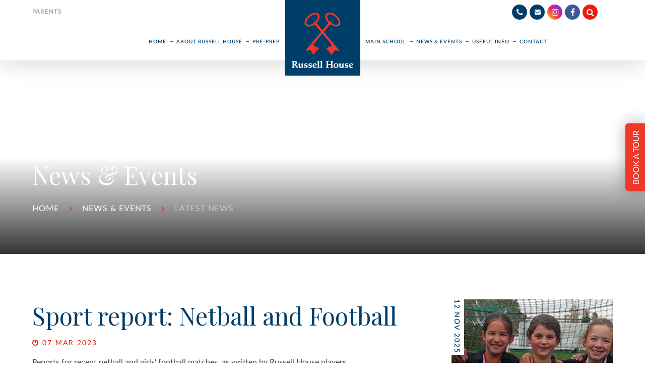

--- FILE ---
content_type: text/html
request_url: https://www.russellhouseschool.co.uk/news/?pid=3&nid=1&storyid=2622
body_size: 37341
content:

<!DOCTYPE html>
<!--[if IE 7]><html class="no-ios no-js lte-ie9 lte-ie8 lte-ie7" lang="en" xml:lang="en"><![endif]-->
<!--[if IE 8]><html class="no-ios no-js lte-ie9 lte-ie8"  lang="en" xml:lang="en"><![endif]-->
<!--[if IE 9]><html class="no-ios no-js lte-ie9"  lang="en" xml:lang="en"><![endif]-->
<!--[if !IE]><!--> <html class="no-ios no-js"  lang="en" xml:lang="en"><!--<![endif]-->
	<head>
		<meta http-equiv="X-UA-Compatible" content="IE=edge" />
		<meta http-equiv="content-type" content="text/html; charset=utf-8"/>
		
		<link rel="canonical" href="https://www.russellhouseschool.co.uk/news/?pid=3&amp;nid=1&amp;storyid=2622">
		<link rel="stylesheet" integrity="sha512-SfTiTlX6kk+qitfevl/7LibUOeJWlt9rbyDn92a1DqWOw9vWG2MFoays0sgObmWazO5BQPiFucnnEAjpAB+/Sw==" crossorigin="anonymous" referrerpolicy="no-referrer" media="screen" href="https://cdnjs.cloudflare.com/ajax/libs/font-awesome/4.7.0/css/font-awesome.min.css?cache=260112">
<!--[if IE 7]><link rel="stylesheet" media="screen" href="https://cdn.juniperwebsites.co.uk/_includes/font-awesome/4.2.0/css/font-awesome-ie7.min.css?cache=v4.6.56.3">
<![endif]-->
		<title>Russell House - Sport report: Netball and Football</title>
		
<!--[if IE]>
<script>
console = {log:function(){return;}};
</script>
<![endif]-->

<script>
	var boolItemEditDisabled;
	var boolLanguageMode, boolLanguageEditOriginal;
	var boolViewingConnect;
	var boolConnectDashboard;
	var displayRegions = [];
	var intNewFileCount = 0;
	strItemType = "news story";
	strSubItemType = "News Story";

	var featureSupport = {
		tagging: true,
		eventTagging: false
	};
	var boolLoggedIn = false;
boolAdminMode = false;
	var boolSuperUser = false;
strCookieBarStyle = 'bar';
	intParentPageID = "3";
	intCurrentItemID = 2622;
	intCurrentCatID = 1;
boolIsHomePage = false;
	boolItemEditDisabled = true;
	boolLanguageEditOriginal=true;
	strCurrentLanguage='en-gb';	strFileAttachmentsUploadLocation = 'bottom';	boolViewingConnect = false;	boolConnectDashboard = false;	var objEditorComponentList = {};

</script>

<script src="https://cdn.juniperwebsites.co.uk/admin/_includes/js/mutation_events.min.js?cache=v4.6.56.3"></script>
<script src="https://cdn.juniperwebsites.co.uk/admin/_includes/js/jquery/jquery.js?cache=v4.6.56.3"></script>
<script src="https://cdn.juniperwebsites.co.uk/admin/_includes/js/jquery/jquery.prefilter.js?cache=v4.6.56.3"></script>
<script src="https://cdn.juniperwebsites.co.uk/admin/_includes/js/jquery/jquery.query.js?cache=v4.6.56.3"></script>
<script src="https://cdn.juniperwebsites.co.uk/admin/_includes/js/jquery/js.cookie.js?cache=v4.6.56.3"></script>
<script src="/_includes/editor/template-javascript.asp?cache=260112"></script>
<script src="/admin/_includes/js/functions/minified/functions.login.new.asp?cache=260112"></script>

  <script>

  </script>
<link href="https://www.russellhouseschool.co.uk/feeds/news.asp?nid=1&amp;pid=2622&lang=en" rel="alternate" type="application/rss+xml" title="Russell House - News Feed"><link href="https://www.russellhouseschool.co.uk/feeds/comments.asp?title=Sport report: Netball and Football&amp;storyid=2622&amp;nid=1&amp;item=news&amp;pid=3&lang=en" rel="alternate" type="application/rss+xml" title="Russell House - Sport report: Netball and Football - Blog Post Comments"><link rel="stylesheet" media="screen" href="/_site/css/main.css?cache=260112">


	<meta name="mobile-web-app-capable" content="yes">
	<meta name="apple-mobile-web-app-capable" content="yes">
	<meta name="viewport" content="width=device-width, initial-scale=1, minimum-scale=1, maximum-scale=2">

	<link rel="author" href="/humans.txt">
	<link rel="icon" href="/_site/images/favicons/favicon.ico">
	<link rel="apple-touch-icon" href="/_site/images/favicons/favicon.png">

	<link href="https://fonts.googleapis.com/css?family=Playfair+Display:400,400i" rel="stylesheet"> 

	<link rel="stylesheet" href="/_site/css/print.css" type="text/css" media="print">

	<script type="text/javascript">
	var iOS = ( navigator.userAgent.match(/(iPad|iPhone|iPod)/g) ? true : false );
	if (iOS) { $('html').removeClass('no-ios').addClass('ios'); }
	</script>

	<!--[if lt IE 9]>
	<link rel="stylesheet" href="/_site/css/ie.css" type="text/css">
	<![endif]-->

	<link rel="stylesheet" media="screen" href="https://cdn.juniperwebsites.co.uk/_includes/css/content-blocks.css?cache=v4.6.56.3">
<link rel="stylesheet" media="screen" href="/_includes/css/cookie-colour.asp?cache=260112">
<link rel="stylesheet" media="screen" href="https://cdn.juniperwebsites.co.uk/_includes/css/cookies.css?cache=v4.6.56.3">
<link rel="stylesheet" media="screen" href="https://cdn.juniperwebsites.co.uk/_includes/css/cookies.advanced.css?cache=v4.6.56.3">
<link rel="stylesheet" media="screen" href="/_site/css/news.css?cache=260112">
<link rel="stylesheet" media="screen" href="https://cdn.juniperwebsites.co.uk/_includes/css/overlord.css?cache=v4.6.56.3">
<link rel="stylesheet" media="screen" href="https://cdn.juniperwebsites.co.uk/_includes/css/templates.css?cache=v4.6.56.3">
<link rel="stylesheet" media="screen" href="/_site/css/attachments.css?cache=260112">
<link rel="stylesheet" media="screen" href="/_site/css/templates.css?cache=260112">
<style>#print_me { display: none;}</style><script src="https://cdn.juniperwebsites.co.uk/admin/_includes/js/modernizr.js?cache=v4.6.56.3"></script>

        <meta property="og:site_name" content="Russell House" />
        <meta property="og:title" content="Sport report: Netball and Football" />
        <meta property="og:image" content="https://www.russellhouseschool.co.uk/_site/data/images/news/2622/DSC01306.JPG" />
        <meta property="og:type" content="website" />
        <meta property="twitter:card" content="summary" />
</head>


    <body>


<div id="print_me"></div>
<div class="mason mason--inner mason--no-demo mason--newsStory">

	<section class="access">
		<a class="access__anchor" name="header"></a>
		<a class="access__link" href="#main__content">Skip to content &darr;</a>
	</section>

	<a name="header" class="header__anchor"></a>

	<!--[if lt IE 9]>
	<div class="browserwarning">You are viewing a basic version of this site. Please upgrade your browser for the full experience.</div>
	<![endif]-->

	

	<div class="mobileContact">
		<a class="menu__social__item menu__social__item--phone" href="tel:01959 522352" title="Telephone" aria-label="Telephone"><i class="fa fa-phone" aria-hidden="true"></i><span>Phone</span></a><a class="menu__social__item menu__social__item--email" href="mailto:enquiries@russellhouse.kent.sch.uk" title="Email" aria-label="Email"><i class="fa fa-envelope" aria-hidden="true"></i><span>Email</span></a>
	</div>
	
	<header class="header">
		<div class="header__inner">
			<a href="/" class="header__title">
				<img src="/_site/images/design/logo.svg" alt="Russell House" />
			</a>
			<button class="header__menuToggle" aria-label="Toggle Menu" data-toggle=".mason--menu"></button>
			<form class="header__search" method="post" action="/search/default.asp?pid=0">
				<input type="text" name="searchValue" title="Search" placeholder="Search" />
				<button type="submit" name="Search" aria-label="Search" title="Search" aria-label="Search"><i class="fa fa-search" aria-hidden="true"></i></button>
			</form>
		</div>
		<nav class="menu">
			<div class="menu__list">
				<ul class="menu__side menu__side--left"><li class="menu__item menu__item--page_1"><a class="menu__item__link" href="/"><span>Home</span></a></li><li class="menu__item menu__item--page_6 menu__item--subitems"><a class="menu__item__link" href="/about-russell-house"><span>About Russell House</span></a><button class="menu__item__button" aria-label="Expand Menu Item" data-tab=".menu__item--page_6--expand"><i class="menu__item__button__icon fa fa-angle-down"></i></button><div class="menu__item__sub"><ul class="menu__item__sub__list"><li class="menu__item__sub__item menu__item__sub__item--page_7"><a class="menu__item__sub__item__link" href="/admissions"><span>Admissions</span></a></li><li class="menu__item__sub__item menu__item__sub__item--page_15"><a class="menu__item__sub__item__link" href="/heads-welcome"><span>Head's Welcome</span></a></li><li class="menu__item__sub__item menu__item__sub__item--page_16"><a class="menu__item__sub__item__link" href="/school-aims"><span>School Aims</span></a></li><li class="menu__item__sub__item menu__item__sub__item--page_17"><a class="menu__item__sub__item__link" href="/whos-who"><span>Who's Who</span></a></li><li class="menu__item__sub__item menu__item__sub__item--page_18"><a class="menu__item__sub__item__link" href="/inspection-reports"><span>Inspection Reports</span></a></li><li class="menu__item__sub__item menu__item__sub__item--page_85"><a class="menu__item__sub__item__link" href="/russell-house-map"><span>Interactive Map</span></a></li><li class="menu__item__sub__item menu__item__sub__item--page_19"><a class="menu__item__sub__item__link" href="/history"><span>History</span></a></li><li class="menu__item__sub__item menu__item__sub__item--page_14"><a class="menu__item__sub__item__link" href="/vacancies"><span>Employment Opportunities</span></a></li><li class="menu__item__sub__item menu__item__sub__item--page_156"><a class="menu__item__sub__item__link" href="/come-and-see-us"><span>Come and see us</span></a></li><li class="menu__item__sub__item menu__item__sub__item--page_195"><a class="menu__item__sub__item__link" href="/rhstorywall"><span>Our Story Wall</span></a></li></ul><div class="menu__item__sub__block"><a class="menu__item__sub__block__link" href="/heads-welcome"><div class="menu__item__sub__block__img" data-src="/_site/data/files/images/blog/2019-20/39E8178520EFFF1C1193FE00CEE44060.jpg" data-fill=".menu__item__sub__block__img"></div><span>Head's Welcome</span></a></div></div></li><li class="menu__item menu__item--page_8 menu__item--subitems"><a class="menu__item__link" href="/pre-prep"><span>Pre-Prep</span></a><button class="menu__item__button" aria-label="Expand Menu Item" data-tab=".menu__item--page_8--expand"><i class="menu__item__button__icon fa fa-angle-down"></i></button><div class="menu__item__sub"><ul class="menu__item__sub__list"><li class="menu__item__sub__item menu__item__sub__item--page_29"><a class="menu__item__sub__item__link" href="/pre-prep-classes"><span>The Happy Learner</span></a></li><li class="menu__item__sub__item menu__item__sub__item--page_30"><a class="menu__item__sub__item__link" href="/russell-robins"><span>Robins</span></a></li><li class="menu__item__sub__item menu__item__sub__item--page_31"><a class="menu__item__sub__item__link" href="/nursery"><span>Nursery</span></a></li><li class="menu__item__sub__item menu__item__sub__item--page_32"><a class="menu__item__sub__item__link" href="/transition"><span>Transition</span></a></li><li class="menu__item__sub__item menu__item__sub__item--page_33"><a class="menu__item__sub__item__link" href="/form-1"><span>Form 1</span></a></li><li class="menu__item__sub__item menu__item__sub__item--page_188"><a class="menu__item__sub__item__link" href="/pre-prep/wrens-age-0-2"><span>Wrens (ages 0 - 2)</span></a></li></ul><div class="menu__item__sub__block"><a class="menu__item__sub__block__link" href="/pre-prep-classes"><div class="menu__item__sub__block__img" data-src="/_site/data/files/images/content/A88E259EAFC8A7D862964821DB3136A0.JPG" data-fill=".menu__item__sub__block__img"></div><span>The Happy Learner</span></a></div></div></li></ul><ul class="menu__side menu__side--right"><li class="menu__item menu__item--page_9 menu__item--subitems"><a class="menu__item__link" href="/main-school"><span>Main School</span></a><button class="menu__item__button" aria-label="Expand Menu Item" data-tab=".menu__item--page_9--expand"><i class="menu__item__button__icon fa fa-angle-down"></i></button><div class="menu__item__sub"><ul class="menu__item__sub__list"><li class="menu__item__sub__item menu__item__sub__item--page_34"><a class="menu__item__sub__item__link" href="/school-life-overview"><span>The Individual Learner</span></a></li><li class="menu__item__sub__item menu__item__sub__item--page_36"><a class="menu__item__sub__item__link" href="/curriculum"><span>Curriculum</span></a></li></ul><div class="menu__item__sub__block"><a class="menu__item__sub__block__link" href="/curriculum"><div class="menu__item__sub__block__img" data-src="/_site/data/files/images/content/2770164772763F48C950583BBDD63EEE.jpeg" data-fill=".menu__item__sub__block__img"></div><span>Curriculum</span></a></div></div></li><li class="menu__item menu__item--page_3 menu__item--subitems"><a class="menu__item__link" href="/news-and-events"><span>News &amp; Events</span></a><button class="menu__item__button" aria-label="Expand Menu Item" data-tab=".menu__item--page_3--expand"><i class="menu__item__button__icon fa fa-angle-down"></i></button><div class="menu__item__sub"><ul class="menu__item__sub__list"><li class="menu__item__sub__item menu__item__sub__item--page_179"><a class="menu__item__sub__item__link" href="/open-mornings"><span>Open Mornings: 3 March &amp; 2 June, 9am - 10.30am</span></a></li><li class="menu__item__sub__item menu__item__sub__item--page_186"><a class="menu__item__sub__item__link" href="/news-and-events/russellwrens"><span>Russell Wrens for ages 0 - 2</span></a></li><li class="menu__item__sub__item menu__item__sub__item--news_category_1 menu__item__sub__item--selected"><a class="menu__item__sub__item__link" href="/latest-news"><span>Latest News</span></a></li><li class="menu__item__sub__item menu__item__sub__item--url_1"><a class="menu__item__sub__item__link" href="/school-calendar"><span>Events Calendar</span></a></li><li class="menu__item__sub__item menu__item__sub__item--blog_category_5"><a class="menu__item__sub__item__link" href="/blog/?pid=3&amp;nid=5"><span>Our Blog</span></a></li><li class="menu__item__sub__item menu__item__sub__item--news_category_2"><a class="menu__item__sub__item__link" href="/news-and-events/in-the-news"><span>In The News</span></a></li><li class="menu__item__sub__item menu__item__sub__item--photo_gallery_3"><a class="menu__item__sub__item__link" href="/photo-galleries"><span>Gallery</span></a></li></ul><div class="menu__item__sub__block"><a class="menu__item__sub__block__link" href="/school-calendar"><div class="menu__item__sub__block__img" data-src="/_site/data/files/images/content/CF8E4DEA99C538EC10F9F02763BB98AA.JPG" data-fill=".menu__item__sub__block__img"></div><span>Events Calendar</span></a></div></div></li><li class="menu__item menu__item--page_10 menu__item--subitems"><a class="menu__item__link" href="/useful-info"><span>Useful Info</span></a><button class="menu__item__button" aria-label="Expand Menu Item" data-tab=".menu__item--page_10--expand"><i class="menu__item__button__icon fa fa-angle-down"></i></button><div class="menu__item__sub"><ul class="menu__item__sub__list"><li class="menu__item__sub__item menu__item__sub__item--page_48"><a class="menu__item__sub__item__link" href="/term-dates"><span>Term Dates</span></a></li><li class="menu__item__sub__item menu__item__sub__item--page_50"><a class="menu__item__sub__item__link" href="/policies"><span>Policies</span></a></li><li class="menu__item__sub__item menu__item__sub__item--page_51"><a class="menu__item__sub__item__link" href="/uniform"><span>Uniform</span></a></li><li class="menu__item__sub__item menu__item__sub__item--page_53"><a class="menu__item__sub__item__link" href="/food"><span>Food and Menus</span></a></li><li class="menu__item__sub__item menu__item__sub__item--page_54"><a class="menu__item__sub__item__link" href="/parents-welcome"><span>Parents' Association</span></a></li></ul><div class="menu__item__sub__block"><a class="menu__item__sub__block__link" href="/food"><div class="menu__item__sub__block__img" data-src="/_site/data/files/images/content/1A933D5F4430B0E672ADB715D0575707.jpeg" data-fill=".menu__item__sub__block__img"></div><span>Food and Menus</span></a></div></div></li><li class="menu__item menu__item--page_2"><a class="menu__item__link" href="/contact-information"><span>Contact</span></a></li></dul>
			</div>
			<ul class="menu__area"><li class="menu__area__item"><a href="/parents">Parents</a></li></ul>
			<ul class="menu__social">
				<li><a class="menu__social__item menu__social__item--phone" href="tel:01959 522352" title="Telephone" aria-label="Telephone"><i class="fa fa-phone" aria-hidden="true"></i></a></li><li><a class="menu__social__item menu__social__item--email" href="mailto:enquiries@russellhouse.kent.sch.uk" title="Email" aria-label="Email"><i class="fa fa-envelope" aria-hidden="true"></i></a></li><li><a class="menu__social__item menu__social__item--instagram"href="http://instagram.com/russell_house_school/" target="_blank" title="Instagram" aria-label="Instagram"><i class="fa fa-instagram" aria-hidden="true"></i></a></li><li><a class="menu__social__item menu__social__item--facebook" href="https://facebook.com/RussellHouseSchool/" target="_blank" title="Facebook" aria-label="Facebook"><i class="fa fa-facebook" aria-hidden="true"></i></a></li>
				<li>
					<form class="menu__search" method="post" action="/search/default.asp?pid=0">
						<input type="text" name="searchValue" title="Search" placeholder="Search" />
						<button type="submit" name="Search" title="Search" aria-label="Search"><i class="fa fa-search" aria-hidden="true"></i></button>
					</form>
				</li>
			</ul>

		</nav>
	</header>

	
	<section class="hero">
		<div class="hero__inner">
			<ul class="hero__slideshow"><li class="hero__slideshow__item"><div class="hero__slideshow__item__loader image_load" data-src="/_site/data/files/images/slideshow/3/3380F7E091ABE8331BEC207F03236364.jpeg" data-fill=".hero__slideshow__item"></div></li><li class="hero__slideshow__item"><div class="hero__slideshow__item__loader image_load" data-src="/_site/data/files/images/slideshow/3/415019F865D4DB897B30131E6B1F79F9.jpeg" data-fill=".hero__slideshow__item"></div></li><li class="hero__slideshow__item"><div class="hero__slideshow__item__loader image_load" data-src="/_site/data/files/images/slideshow/3/4967A60231A36D3277504D633880B028.jpeg" data-fill=".hero__slideshow__item"></div></li></ul>			
			<div class="hero__center">
				
				<h1 class="hero__title">News &amp; Events</h1>
				<ul class="hero__path"><li class="hero__path__item hero__path__item--page_1"><a class="hero__path__item__link" href="/">Home</a><i class="fa fa-angle-right hero__path__item__sep"></i></li><li class="hero__path__item hero__path__item--page_3 hero__path__item--selected"><a class="hero__path__item__link" href="/news-and-events">News &amp; Events</a><i class="fa fa-angle-right hero__path__item__sep"></i></li><li class="hero__path__item hero__path__item--news_category_1 hero__path__item--selected"><a class="hero__path__item__link" href="/latest-news">Latest News</a><i class="fa fa-angle-right hero__path__item__sep"></i></li></ul>
			</div>
		</div>

			<div class="book__tour">
				<div class="link"><div class="book__tour__link"><a href="" class="link__link"><span>Book a Tour</span></a></div></div>
			</div>


	</section>
	
	<main class="main" id="main__content">
		<div class="main__inner">
			<div class="content content--news_story"><h1 class="content__title" id="itemTitle">Sport report: Netball and Football</h1><span class="content__date"><i class="fa fa-clock-o" aria-hidden="true"></i> 07 Mar 2023</span>
			<div class="content__region"><div class="content__news__intro"><p>Reports for recent netball and girls&#39; football matches, as written by Russell House players.</p>
</div><div class="content__news__main"><div><img alt="" height="281" src="/_site/data/files/images/auto_upload/D7F634AEA87754687549AC0099C7F003.JPG" style="float:left; margin:0 1em 1em 0" title="" width="375" /><img alt="" height="281" src="/_site/data/files/images/auto_upload/90B3BFB621E594CA1432251C8CDE97C7.JPG" style="float:right; margin:0 0 1em 1em" title="" width="375" /></div>

<div><strong>U10/11A Girls&#39; Football v St Michael&#39;s:</strong> We went to St Michael&#39;s to play our first football match. It was lots of fun and we won 8-1. The main people that scored the goals were Ella R, who scored three goals, and Lexi, who&nbsp;scored two. Ella M played very well in goal. We did very well with getting the ball down the field. Our Player of the Match was George, who was outstanding, but we all played well and had lots of fun. <em>Madison</em></div>

<div>&nbsp;</div>

<div><strong>U10/11B Girls&#39; Football v St Michael&#39;s:</strong> We were thrilled to play in our very first football match. The U10/11B girls&#39; football match was played away against St Michael&#39;s Prep School. We were nervous to start with, but our nerves soon changed to excitement. In the first half, Clara ably defended the goal and in the second half, Niah stopped St Michael&#39;s scoring a goal.&nbsp; Mia, Mevna and Isla were quick and effective tackling in mid-field. Aimee did brilliantly up front and scored 5 goals! Isla and Isabelle also scored a goal each, with the help of our team. Aimee was the Player of Match. It was a great team effort and we won 7-0. Good work, girls! <em>Isabelle</em>

<div>&nbsp;</div>

<div><img alt="" height="281" src="/_site/data/files/images/auto_upload/86CF952D58BDD33601C0B251162B52F2.JPG" style="float:right; margin:0 0 1em 1em" title="" width="375" /><strong>U11 IAPS Netball Regional Qualifier:</strong> On Thursday 2nd March, the Russell House U11 Netball Team took part in the IAPS Regional Netball Tournament at Kent College. The tournament followed England Netball&rsquo;s rules for <em>Bee Stinger Netball,</em> which meant that we had to play 5-aside and rotate positions at half-time and for each new match. Our first match was against Rose Hill, which we won 6-2. We then played Channing Junior and James Allen&rsquo;s Prep. We finished third in our pool, which meant that we went through to the quarter finals of the Plate Competition. We then won against Kent College Canterbury, which meant that we went through to the semi finals. Sadly, we lost that match against St Michael&rsquo;s, but knew we tried our hardest. We then had to play Rose Hill again in the third/fourth place play-off. We played even better than the first time we played Rose Hill and we won that match 8-2, which meant that we finished in third place. <em>Ella M</em></div>
</div>
</div><div class="tags-inline"><span>Tagged</span>&nbsp;  <a href="/latest-news?tags=Sport" title="View items tagged with Sport">Sport</a>&nbsp; </div></div><div class="content__share"><ul class="content__share__list"></ul>
<script>
	function loadmore(ele, event) {
		event.preventDefault();
		$.ajax({
			url: $(ele).attr('href'),
			dataType: "JSON",

			success: function(data) {
				$('.content__news__list').append(data.newsStories);
				if (data.moreLink) {
					$(ele).replaceWith(data.moreLink.replace(/&amp;/g, '&'));
				} else {
					$(ele).remove();
				}
			}
		});
	}
</script>
				</div>
				
				<div class="content__newsFooter">
					<div class="content__social">
						<h3>Share</h3>
						<ul class="content__social__list">
							<li><a href="mailto:?body=https%3A%2F%2Fwww%2Erussellhouseschool%2Eco%2Euk%2Fnews%2F%3Fpid%3D3%26amp%3Bnid%3D1%26amp%3Bstoryid%3D2622" target="_blank" title="Email" aria-label="Email" style="color:#ee352a;"><i class="fa fa-envelope" aria-hidden="true"></i></a></li><li><a href="https://www.facebook.com/sharer/sharer.php?u=https://www.russellhouseschool.co.uk%2Fnews%2F%3Fpid%3D3%26amp%3Bnid%3D1%26amp%3Bstoryid%3D2622" target="_blank" title="Facebook" aria-label="Facebook" style="color:#48649f;"><i class="fa fa-facebook" aria-hidden="true"></i></a></li><li><a href="https://twitter.com/home?status=https%3A%2F%2Fwww%2Erussellhouseschool%2Eco%2Euk%2Fnews%2F%3Fpid%3D3%26amp%3Bnid%3D1%26amp%3Bstoryid%3D2622" target="_blank" title="Twitter" aria-label="Twitter" style="color:#1da1f2;"><i class="fa fa-twitter" aria-hidden="true"></i></a></li><li><a href="https://www.linkedin.com/shareArticle?mini=true&url=%2Fnews%2F%3Fpid%3D3%26amp%3Bnid%3D1%26amp%3Bstoryid%3D2622&title=Sport+report%3A+Netball+and+Football&summary=&source=" target="_blank" title="LinkedIn" aria-label="LinkedIn" style="color:#0077b5;"><i class="fa fa-linkedin" aria-hidden="true"></i></a></li>
						</ul>
					</div>
					
					<div class="content__tags">
						<h3>Tags</h3>
						<ul class="content__tags__list">
							<li><a href="/latest-news?tags=Sport">Sport</a></li>
						</ul>
					</div>
					
				</div>
				
			</div>
			
			<div class="newsR">
				<ul class="newsR__list">
<div class="newsR__item newsR__item--1 newsR__item--first newsR__item--odd newsR__item--1"><a class="newsR__item__link" href="/latest-news/sport-report-hockey-12"><span class="newsR__item__date">12 Nov 2025</span><div class="newsR__item__img"><img src="/_site/data/images/news/3621/home-DSCF0152.JPG" alt="" data-fill=".newsR__item__img" /></div><div class="newsR__item__info"><h3 class="newsR__item__title">Sport report: Hockey</h3><p class="newsR__item__intro">Reports of recent tournaments and matches, as written by Russell House players.
</p><span class="newsR__item__more">Continue Reading</span></div></a></div>
<div class="newsR__item newsR__item--2 newsR__item--last newsR__item--even newsR__item--1"><a class="newsR__item__link" href="/latest-news/sport-report-football-8"><span class="newsR__item__date">11 Nov 2025</span><div class="newsR__item__img"><img src="/_site/data/images/news/3620/home-IMG3921.JPG" alt="" data-fill=".newsR__item__img" /></div><div class="newsR__item__info"><h3 class="newsR__item__title">Sport report: Football</h3><p class="newsR__item__intro">Reports of recent football matches, as written by Russell House players.
</p><span class="newsR__item__more">Continue Reading</span></div></a></div></ul>

			</div>
			
		</div>
	</main>
	<div class="home__awards container"><ul class="home__awards__list reset__ul container"><li class="inline"><a class="cover" href="https://iaps.uk/" target="_blank"><img src="/_site/data/files/users/12/images/008CBCE8A3787E38E6F84266F2265513.png" alt="IAPS Logo" /></a></li><li class="inline"><a class="cover" href="https://www.isaschools.org.uk/" target="_blank"><img src="/_site/data/files/users/12/images/EBED87D1800DA74C5C0886C951E6B944.png" alt="ISA Logo" /></a></li><li class="inline"><a class="cover" href="https://www.isi.net/school/russell-house-school-6866" target="_blank"><img src="/_site/data/files/users/12/images/4D11C2A6F310031595F8346E8048AE3E.jpg" alt="ISI Logo" /></a></li><li class="inline"><a class="cover" href="https://www.eco-schools.org.uk/" target="_blank"><img src="/_site/data/files/users/12/images/12CE328BECE19434D854BFF66663EC1B.png" alt="Eco-Schools Logo" /></a></li><li class="inline"><a class="cover" href="https://www.ceop.police.uk/safety-centre" target="_blank"><img src="/_site/data/files/users/12/images/01BA31306241A4F9CAFEA0F4D27999FD.jpg" alt="CEOP" /></a></li></ul></div>
	<footer class="footer">
		<div class="footer__inner">
			<p class="footer__text">Proprietor: Russell House School Ltd<span class="footer__seperator">&bull;</span>Russell House, Station Road, Otford, Kent TN14 5QU</p>
			<p class="footer__text">&copy; 2026&nbsp;Russell House<span class="footer__seperator">&bull;</span>School Website Design by <a rel="nofollow" target="_blank" href="https://websites.junipereducation.org/"> e4education</a></p>
			<ul class="footer__text">
				<li><a href="https://www.russellhouseschool.co.uk/accessibility.asp?level=high-vis&amp;item=news_story_2622" title="This link will display the current page in high visibility mode, suitable for screen reader software">High Visibility Version</a><span class="footer__seperator">&bull;</span></li>
				<li><a href="https://www.russellhouseschool.co.uk/accessibility-statement/">Accessibility Statement</a><span class="footer__seperator">&bull;</span></li>
				<li><a href="https://www.russellhouseschool.co.uk/sitemap/">Sitemap</a><span class="footer__seperator">&bull;</span></li>
				<li><a href="/privacy-cookies/">Privacy Policy</a><span class="footer__seperator">&bull;</span></li>
				<li><a href="#" id="cookie_settings" role="button" title="Cookie Settings" aria-label="Cookie Settings">Cookie Settings</a>
<script>
	$(document).ready(function() {
		$('#cookie_settings').on('click', function(event) { 
			event.preventDefault();
			$('.cookie_information__icon').trigger('click');
		});
	}); 
</script></li>
			</ul>	
			<!-- <a class="footer__ceop" href="https://www.ceop.police.uk/safety-centre" target="_blank">
				<img src="/_site/images/design/ceop.png" alt="CEOP Logo" />
			</a> -->
		</div>
	</footer>
</div>

<script src="/_includes/js/mason.js"></script>
<script src="/_site/js/min/common.min.js"></script>
<script src="/_site/js/min/jquery.cycle2.min.js"></script>
<script src="/_site/js/min/dynamicLoad.min.js"></script>

<script src="/_site/js/min/owl.carousel.min.js"></script>
<script>
// The functions below can be found in /_site/js/common.js
$(function() {
	
		inner();
	
});
</script>




<script src="https://cdn.juniperwebsites.co.uk/admin/_includes/js/functions/minified/functions.dialog.js?cache=v4.6.56.3"></script>
<div class="cookie_information cookie_information--bar cookie_information--bottom cookie_information--left cookie_information--active"> <div class="cookie_information__icon_container "> <div class="cookie_information__icon " role="button" title="Cookie Settings" aria-label="Toggle Cookie Settings"><i class="fa fa-exclamation" aria-hidden="true"></i></div> <div class="cookie_information__hex "></div> </div> <div class="cookie_information__inner"> <div class="cookie_information__hex cookie_information__hex--large"></div> <div class="cookie_information__info"> <p class="cookie_information_heading">Cookie Policy</p> <article>This site uses cookies to store information on your computer. <a href="/privacy-cookies" title="See cookie policy">Click here for more information</a><div class="cookie_information__buttons"><button class="cookie_information__button " data-type="allow" title="Allow" aria-label="Allow">Allow</button><button class="cookie_information__button  " data-type="deny" title="Deny" aria-label="Deny">Deny</button></div></article> </div> <button class="cookie_information__close" title="Close" aria-label="Close"> <i class="fa fa-times" aria-hidden="true"></i> </button> </div></div>

<script>
    var strDialogTitle = 'Cookie Settings',
        strDialogSaveButton = 'Save',
        strDialogRevokeButton = 'Revoke';

    $(document).ready(function(){
        $('.cookie_information__icon, .cookie_information__close').on('click', function() {
            $('.cookie_information').toggleClass('cookie_information--active');
        });

        if ($.cookie.allowed()) {
            $('.cookie_information__icon_container').addClass('cookie_information__icon_container--hidden');
            $('.cookie_information').removeClass('cookie_information--active');
        }

        $(document).on('click', '.cookie_information__button', function() {
            var strType = $(this).data('type');
            if (strType === 'settings') {
                openCookieSettings();
            } else {
                saveCookiePreferences(strType, '');
            }
        });
        if (!$('.cookie_ui').length) {
            $('body').append($('<div>', {
                class: 'cookie_ui'
            }));
        }

        var openCookieSettings = function() {
            $('body').e4eDialog({
                diagTitle: strDialogTitle,
                contentClass: 'clublist--add',
                width: '500px',
                height: '90%',
                source: '/privacy-cookies/cookie-popup.asp',
                bind: false,
                appendTo: '.cookie_ui',
                buttons: [{
                    id: 'primary',
                    label: strDialogSaveButton,
                    fn: function() {
                        var arrAllowedItems = [];
                        var strType = 'allow';
                        arrAllowedItems.push('core');
                        if ($('#cookie--targeting').is(':checked')) arrAllowedItems.push('targeting');
                        if ($('#cookie--functional').is(':checked')) arrAllowedItems.push('functional');
                        if ($('#cookie--performance').is(':checked')) arrAllowedItems.push('performance');
                        if (!arrAllowedItems.length) strType = 'deny';
                        if (!arrAllowedItems.length === 4) arrAllowedItems = 'all';
                        saveCookiePreferences(strType, arrAllowedItems.join(','));
                        this.close();
                    }
                }, {
                    id: 'close',
                    
                    label: strDialogRevokeButton,
                    
                    fn: function() {
                        saveCookiePreferences('deny', '');
                        this.close();
                    }
                }]
            });
        }
        var saveCookiePreferences = function(strType, strCSVAllowedItems) {
            if (!strType) return;
            if (!strCSVAllowedItems) strCSVAllowedItems = 'all';
            $.ajax({
                'url': '/privacy-cookies/json.asp?action=updateUserPreferances',
                data: {
                    preference: strType,
                    allowItems: strCSVAllowedItems === 'all' ? '' : strCSVAllowedItems
                },
                success: function(data) {
                    var arrCSVAllowedItems = strCSVAllowedItems.split(',');
                    if (data) {
                        if ('allow' === strType && (strCSVAllowedItems === 'all' || (strCSVAllowedItems.indexOf('core') > -1 && strCSVAllowedItems.indexOf('targeting') > -1) && strCSVAllowedItems.indexOf('functional') > -1 && strCSVAllowedItems.indexOf('performance') > -1)) {
                            if ($(document).find('.no__cookies').length > 0) {
                                $(document).find('.no__cookies').each(function() {
                                    if ($(this).data('replacement')) {
                                        var replacement = $(this).data('replacement')
                                        $(this).replaceWith(replacement);
                                    } else {
                                        window.location.reload();
                                    }
                                });
                            }
                            $('.cookie_information__icon_container').addClass('cookie_information__icon_container--hidden');
                            $('.cookie_information').removeClass('cookie_information--active');
                            $('.cookie_information__info').find('article').replaceWith(data);
                        } else {
                            $('.cookie_information__info').find('article').replaceWith(data);
                            if(strType === 'dontSave' || strType === 'save') {
                                $('.cookie_information').removeClass('cookie_information--active');
                            } else if(strType === 'deny') {
                                $('.cookie_information').addClass('cookie_information--active');
                            } else {
                                $('.cookie_information').removeClass('cookie_information--active');
                            }
                        }
                    }
                }
            });
        }
    });
</script><link rel="stylesheet" media="screen" href="/_site/css/tagging.css?cache=260112">
<script src="/_includes/js/tagging.min.js?cache=v4.6.56.3"></script>
<script>
var loadedJS = {"https://cdn.juniperwebsites.co.uk/admin/_includes/js/mutation_events.min.js": true,"https://cdn.juniperwebsites.co.uk/admin/_includes/js/jquery/jquery.js": true,"https://cdn.juniperwebsites.co.uk/admin/_includes/js/jquery/jquery.prefilter.js": true,"https://cdn.juniperwebsites.co.uk/admin/_includes/js/jquery/jquery.query.js": true,"https://cdn.juniperwebsites.co.uk/admin/_includes/js/jquery/js.cookie.js": true,"/_includes/editor/template-javascript.asp": true,"/admin/_includes/js/functions/minified/functions.login.new.asp": true,"https://cdn.juniperwebsites.co.uk/admin/_includes/js/modernizr.js": true,"https://cdn.juniperwebsites.co.uk/admin/_includes/js/functions/minified/functions.dialog.js": true,"/_includes/js/tagging.min.js": true};
var loadedCSS = {"https://cdnjs.cloudflare.com/ajax/libs/font-awesome/4.7.0/css/font-awesome.min.css": true,"https://cdn.juniperwebsites.co.uk/_includes/font-awesome/4.2.0/css/font-awesome-ie7.min.css": true,"/_site/css/main.css": true,"https://cdn.juniperwebsites.co.uk/_includes/css/content-blocks.css": true,"/_includes/css/cookie-colour.asp": true,"https://cdn.juniperwebsites.co.uk/_includes/css/cookies.css": true,"https://cdn.juniperwebsites.co.uk/_includes/css/cookies.advanced.css": true,"/_site/css/news.css": true,"https://cdn.juniperwebsites.co.uk/_includes/css/overlord.css": true,"https://cdn.juniperwebsites.co.uk/_includes/css/templates.css": true,"/_site/css/attachments.css": true,"/_site/css/templates.css": true,"/_site/css/tagging.css": true};
</script>


</body>
</html>

--- FILE ---
content_type: text/css
request_url: https://www.russellhouseschool.co.uk/_site/css/news.css?cache=260112
body_size: 9274
content:
@font-face{font-family:'Lato';src:url("../fonts/LatoLatin-Regular.eot");src:url("../fonts/LatoLatin-Regular.eot?#iefix") format("embedded-opentype"), url("../fonts/LatoLatin-Regular.woff2") format("woff2"), url("../fonts/LatoLatin-Regular.woff") format("woff"), url("../fonts/LatoLatin-Regular.ttf") format("truetype");font-style:normal;font-weight:normal;text-rendering:optimizeLegibility}@font-face{font-family:'Lato';src:url("../fonts/LatoLatin-Italic.eot");src:url("../fonts/LatoLatin-Italic.eot?#iefix") format("embedded-opentype"), url("../fonts/LatoLatin-Italic.woff2") format("woff2"), url("../fonts/LatoLatin-Italic.woff") format("woff"), url("../fonts/LatoLatin-Italic.ttf") format("truetype");font-style:italic;font-weight:normal;text-rendering:optimizeLegibility}@font-face{font-family:'Lato';src:url("../fonts/LatoLatin-Medium.eot");src:url("../fonts/LatoLatin-Medium.eot?#iefix") format("embedded-opentype"), url("../fonts/LatoLatin-Medium.woff2") format("woff2"), url("../fonts/LatoLatin-Medium.woff") format("woff"), url("../fonts/LatoLatin-Medium.ttf") format("truetype");font-style:normal;font-weight:500;text-rendering:optimizeLegibility}@font-face{font-family:'Lato';src:url("../fonts/LatoLatin-Semibold.eot");src:url("../fonts/LatoLatin-Semibold.eot?#iefix") format("embedded-opentype"), url("../fonts/LatoLatin-Semibold.woff2") format("woff2"), url("../fonts/LatoLatin-Semibold.woff") format("woff"), url("../fonts/LatoLatin-Semibold.ttf") format("truetype");font-style:normal;font-weight:600;text-rendering:optimizeLegibility}@font-face{font-family:'Lato';src:url("../fonts/LatoLatin-Bold.eot");src:url("../fonts/LatoLatin-Bold.eot?#iefix") format("embedded-opentype"), url("../fonts/LatoLatin-Bold.woff2") format("woff2"), url("../fonts/LatoLatin-Bold.woff") format("woff"), url("../fonts/LatoLatin-Bold.ttf") format("truetype");font-style:normal;font-weight:bold;text-rendering:optimizeLegibility}@font-face{font-family:'Lato';src:url("../fonts/LatoLatin-BoldItalic.eot");src:url("../fonts/LatoLatin-BoldItalic.eot?#iefix") format("embedded-opentype"), url("../fonts/LatoLatin-BoldItalic.woff2") format("woff2"), url("../fonts/LatoLatin-BoldItalic.woff") format("woff"), url("../fonts/LatoLatin-BoldItalic.ttf") format("truetype");font-style:italic;font-weight:bold;text-rendering:optimizeLegibility}.tags{padding:25px 0}.tags h3{margin:0 0 20px;font-size:1.875em;color:#aaa}.tags__list{list-style:none;margin:0;padding:0}.tags__list li{display:inline-block;vertical-align:top;margin-right:5px;margin-bottom:5px}.tags__list li:last-child{margin-right:0}.tags__list li a{display:block;height:50px;border:2px #e6e6e6 solid;border-radius:25px;text-align:center;text-decoration:none;font-size:0.875em;text-transform:uppercase;letter-spacing:2px;background-color:#fff;color:#4a4a4a;-webkit-transition:background-color 350ms ease, color 350ms ease, border 350ms ease;-o-transition:background-color 350ms ease, color 350ms ease, border 350ms ease;transition:background-color 350ms ease, color 350ms ease, border 350ms ease;line-height:44px;padding:2px 18px 0 20px}.tags__list li a.active,.tags__list li a:hover{border:2px #E71D13 solid;background-color:#E71D13;color:#fff}.content__news>h2{color:#E71D13;font-family:"Lato", sans-serif;font-size:1em;font-weight:400;letter-spacing:2px;text-transform:uppercase;margin:0 0 30px}.content__news>h2 a{font-style:normal;text-decoration:none;color:#E71D13}.content__news__list{list-style:none;margin:0;padding:0}.content__news__list:after,.content__news__list:before{content:"";display:table}.content__news__list:after{clear:both}.content__news__list__item{height:360px;text-align:left;margin-bottom:30px}.content__news__list__item:last-child{margin-bottom:0}.content__news__list__item__link{display:block;height:100%;position:relative;text-decoration:none;background-color:#003e6a;overflow:hidden}.content__news__list__item__link:hover .content__news__list__item__img{opacity:0.15}.content__news__list__item__link:hover .content__news__list__item__img img{-webkit-filter:saturate(0%);filter:saturate(0%)}.content__news__list__item__link:hover .content__news__list__item__info{-webkit-transform:translateY(-100%);-ms-transform:translateY(-100%);transform:translateY(-100%)}.content__news__list__item__link:hover .content__news__list__item__intro{opacity:1;-webkit-transition:opacity 350ms ease, visibility 0ms linear;-o-transition:opacity 350ms ease, visibility 0ms linear;transition:opacity 350ms ease, visibility 0ms linear}.content__news__list__item__link:hover .content__news__list__item__more{opacity:1;-webkit-transition:opacity 350ms ease, visibility 0ms linear, background-color 350ms ease, color 350ms ease;-o-transition:opacity 350ms ease, visibility 0ms linear, background-color 350ms ease, color 350ms ease;transition:opacity 350ms ease, visibility 0ms linear, background-color 350ms ease, color 350ms ease}.content__news__list__item__img{height:100%;position:relative;overflow:hidden;-webkit-transition:opacity 350ms ease;-o-transition:opacity 350ms ease;transition:opacity 350ms ease}.content__news__list__item__img img{-webkit-transition:-webkit-filter 350ms ease;transition:-webkit-filter 350ms ease;-o-transition:filter 350ms ease;transition:filter 350ms ease;transition:filter 350ms ease, -webkit-filter 350ms ease}.content__news__list__item__img:after{content:"";position:absolute;top:0;bottom:0;left:0;right:0;background:-webkit-gradient(linear, left top, left bottom, from(rgba(0, 0, 0, 0)), to(rgba(0, 0, 0, 0.8)));background:-webkit-linear-gradient(top, rgba(0, 0, 0, 0) 0%, rgba(0, 0, 0, 0.8) 100%);background:-o-linear-gradient(top, rgba(0, 0, 0, 0) 0%, rgba(0, 0, 0, 0.8) 100%);background:linear-gradient(to bottom, rgba(0, 0, 0, 0) 0%, rgba(0, 0, 0, 0.8) 100%)}.content__news__list__item__date{position:absolute;top:0;left:0;z-index:1;background-color:#fff;-webkit-transform:rotate(90deg) translateY(-25px);-ms-transform:rotate(90deg) translateY(-25px);transform:rotate(90deg) translateY(-25px);-webkit-transform-origin:top left;-ms-transform-origin:top left;transform-origin:top left;line-height:20px;width:110px;text-transform:uppercase;letter-spacing:2px;color:#003e6a;padding-top:5px;font-size:0.875em;font-weight:600}.content__news__list__item__info{position:absolute;z-index:1;left:0;right:0;top:340px;padding:25px 45px 45px;-webkit-transition:-webkit-transform 350ms ease;transition:-webkit-transform 350ms ease;-o-transition:transform 350ms ease;transition:transform 350ms ease;transition:transform 350ms ease, -webkit-transform 350ms ease}.content__news__list__item__title{margin:0;color:#fff;position:absolute;bottom:100%;left:45px;right:45px;font-size:1.875em}.content__news__list__item__intro{margin:0;color:#fff;line-height:1.5;opacity:0;-webkit-transition:opacity 350ms ease, visibility 0ms linear 350ms;-o-transition:opacity 350ms ease, visibility 0ms linear 350ms;transition:opacity 350ms ease, visibility 0ms linear 350ms}.content__news__list__item__more{opacity:0;display:inline-block;padding:2px 20px 0;background-color:#fff;color:#003e6a;line-height:38px;text-decoration:none!important;border-radius:20px;letter-spacing:1px;text-transform:uppercase;font-weight:400;font-size:0.8125em;-webkit-transition:background-color 350ms ease, color 350ms ease;-o-transition:background-color 350ms ease, color 350ms ease;transition:background-color 350ms ease, color 350ms ease}.content__news__list__item__more:hover{background-color:#E71D13;color:#fff}.content__breadcrumbs{text-align:center;margin-top:25px}.content__breadcrumbs__btn{width:45px;height:17px;display:none;vertical-align:top}.content__breadcrumbs__btn svg{display:block;margin:9px 0}.content__breadcrumbs__btn svg path{fill:#e6e6e6;-webkit-transition:fill 350ms ease;-o-transition:fill 350ms ease;transition:fill 350ms ease}.content__breadcrumbs__btn.active svg path{fill:#E71D13}.content__breadcrumbs__btn.active:hover svg path{fill:#003e6a}.content__breadcrumbs__list{display:inline-block;vertical-align:top;list-style:none;margin:0 15px;padding:0}.content__breadcrumbs__list span{line-height:35px;margin-right:10px}.content__breadcrumbs__list li{display:inline-block;vertical-align:top;margin-right:10px}.content__breadcrumbs__list li:last-child{margin-right:0}.content__breadcrumbs__list li a{width:35px;height:35px;display:block;border-radius:50%;border:2px #e6e6e6 solid;text-decoration:none;line-height:31px;color:#4a4a4a;text-align:center;-webkit-transition:border 350ms ease, background-color 350ms ease, color 350ms ease;-o-transition:border 350ms ease, background-color 350ms ease, color 350ms ease;transition:border 350ms ease, background-color 350ms ease, color 350ms ease}.content__breadcrumbs__list li a.active,.content__breadcrumbs__list li a:hover{background-color:#E71D13;border:2px #E71D13 solid;color:#fff}@media (min-width:769px){.content__breadcrumbs__btn{display:inline-block}.content__news__list__item{float:left;width:calc(50% - 15px);margin-right:30px}.content__news__list__item:nth-child(2n){margin-right:0}.content__news__list__item:nth-last-child(-n+2):nth-child(odd){margin-bottom:0}}@media (min-width:1025px){.tags{-webkit-box-flex:0;-ms-flex:0 0 auto;flex:0 0 auto;width:320px;text-align:left;padding:90px 0 25px}.no-flexbox .tags{float:right}}
/*# sourceMappingURL=news.css.map */

--- FILE ---
content_type: text/css
request_url: https://www.russellhouseschool.co.uk/_site/css/templates.css?cache=260112
body_size: 11359
content:
/* Webfont: LatoLatin-Regular */
@font-face {
  font-family: 'Lato';
  src: url("../fonts/LatoLatin-Regular.eot");
  /* IE9 Compat Modes */
  src: url("../fonts/LatoLatin-Regular.eot?#iefix") format("embedded-opentype"), url("../fonts/LatoLatin-Regular.woff2") format("woff2"), url("../fonts/LatoLatin-Regular.woff") format("woff"), url("../fonts/LatoLatin-Regular.ttf") format("truetype");
  font-style: normal;
  font-weight: normal;
  text-rendering: optimizeLegibility; }

/* Webfont: LatoLatin-Italic */
@font-face {
  font-family: 'Lato';
  src: url("../fonts/LatoLatin-Italic.eot");
  /* IE9 Compat Modes */
  src: url("../fonts/LatoLatin-Italic.eot?#iefix") format("embedded-opentype"), url("../fonts/LatoLatin-Italic.woff2") format("woff2"), url("../fonts/LatoLatin-Italic.woff") format("woff"), url("../fonts/LatoLatin-Italic.ttf") format("truetype");
  font-style: italic;
  font-weight: normal;
  text-rendering: optimizeLegibility; }

/* Webfont: LatoLatin-Medium */
@font-face {
  font-family: 'Lato';
  src: url("../fonts/LatoLatin-Medium.eot");
  /* IE9 Compat Modes */
  src: url("../fonts/LatoLatin-Medium.eot?#iefix") format("embedded-opentype"), url("../fonts/LatoLatin-Medium.woff2") format("woff2"), url("../fonts/LatoLatin-Medium.woff") format("woff"), url("../fonts/LatoLatin-Medium.ttf") format("truetype");
  font-style: normal;
  font-weight: 500;
  text-rendering: optimizeLegibility; }

/* Webfont: LatoLatin-Semibold */
@font-face {
  font-family: 'Lato';
  src: url("../fonts/LatoLatin-Semibold.eot");
  /* IE9 Compat Modes */
  src: url("../fonts/LatoLatin-Semibold.eot?#iefix") format("embedded-opentype"), url("../fonts/LatoLatin-Semibold.woff2") format("woff2"), url("../fonts/LatoLatin-Semibold.woff") format("woff"), url("../fonts/LatoLatin-Semibold.ttf") format("truetype");
  font-style: normal;
  font-weight: 600;
  text-rendering: optimizeLegibility; }

/* Webfont: LatoLatin-Bold */
@font-face {
  font-family: 'Lato';
  src: url("../fonts/LatoLatin-Bold.eot");
  /* IE9 Compat Modes */
  src: url("../fonts/LatoLatin-Bold.eot?#iefix") format("embedded-opentype"), url("../fonts/LatoLatin-Bold.woff2") format("woff2"), url("../fonts/LatoLatin-Bold.woff") format("woff"), url("../fonts/LatoLatin-Bold.ttf") format("truetype");
  font-style: normal;
  font-weight: bold;
  text-rendering: optimizeLegibility; }

/* Webfont: LatoLatin-BoldItalic */
@font-face {
  font-family: 'Lato';
  src: url("../fonts/LatoLatin-BoldItalic.eot");
  /* IE9 Compat Modes */
  src: url("../fonts/LatoLatin-BoldItalic.eot?#iefix") format("embedded-opentype"), url("../fonts/LatoLatin-BoldItalic.woff2") format("woff2"), url("../fonts/LatoLatin-BoldItalic.woff") format("woff"), url("../fonts/LatoLatin-BoldItalic.ttf") format("truetype");
  font-style: italic;
  font-weight: bold;
  text-rendering: optimizeLegibility; }

.template:before, .template:after {
  content: "";
  display: table; }

.template:after {
  clear: both; }

.template__columns {
  margin: 0 -1em; }

.template__columns__span {
  width: 100%;
  float: left;
  padding: 0 1em; }
  .template__columns__span ul {
    padding: 0 0 0 15px; }

@media all and (min-width: 769px) {
  .template__columns__span--1 {
    width: 8.33333%; }
  .template__columns__span--2 {
    width: 16.66667%; }
  .template__columns__span--3 {
    width: 25%; }
  .template__columns__span--4 {
    width: 33.33333%; }
  .template__columns__span--5 {
    width: 41.66667%; }
  .template__columns__span--6 {
    width: 50%; }
  .template__columns__span--7 {
    width: 58.33333%; }
  .template__columns__span--8 {
    width: 66.66667%; }
  .template__columns__span--9 {
    width: 75%; }
  .template__columns__span--10 {
    width: 83.33333%; }
  .template__columns__span--11 {
    width: 91.66667%; }
  .template__columns__span--12 {
    width: 100%; } }

.attention {
  display: block;
  width: 100%;
  padding: 20px;
  margin: 15px 0;
  background-color: #003e6a;
  font-size: 1.1em;
  color: #fff; }
  .attention p {
    color: #fff; }

.button__link {
  display: inline-block; }
  .button__link a {
    display: block;
    padding: 2px 30px 0;
    background-color: #003e6a;
    color: #FFF;
    line-height: 48px;
    text-decoration: none !important;
    border-radius: 25px;
    letter-spacing: 1px;
    text-transform: uppercase;
    font-weight: 400;
    font-size: 0.875em;
    -webkit-transition: background-color 350ms ease, color 350ms ease;
    -o-transition: background-color 350ms ease, color 350ms ease;
    transition: background-color 350ms ease, color 350ms ease; }
    .button__link a:hover {
      background-color: #E71D13;
      color: #fff; }

.table__container {
  display: block;
  max-width: 100%;
  overflow: auto;
  margin: 20px 0; }
  .table__container table {
    border: 1px solid #003e6a; }
    .table__container table thead tr {
      border: 1px solid #003e6a; }
    .table__container table thead th {
      border: 1px solid #003e6a;
      background-color: #004d84;
      color: #003e6a; }
    .table__container table tbody {
      border: 1px solid #003e6a; }
      .table__container table tbody td {
        border: 1px solid #003e6a; }

blockquote {
  margin: 50px 0;
  font-style: italic;
  padding-left: 40px;
  border-left: 4px solid #E71D13; }
  blockquote > * {
    font-size: 1.875em;
    font-family: "Playfair Display", serif;
    font-style: italic;
    line-height: 1.4; }
    blockquote > *:first-child {
      margin-top: 0; }
    blockquote > *:last-child {
      margin-bottom: 0; }
    blockquote > *:last-child:not(:first-child) {
      font-family: "Lato", sans-serif;
      color: #E71D13;
      font-size: 1em;
      text-transform: uppercase;
      letter-spacing: 1px;
      font-style: normal; }

.blockLink {
  position: relative;
  display: block;
  height: 380px;
  overflow: hidden;
  text-align: center;
  -webkit-transform: translateZ(0);
  transform: translateZ(0);
  background-color: #003e6a;
  margin: 30px 0; }
  .blockLink a {
    position: absolute;
    opacity: 0;
    top: 0;
    left: 0;
    right: 0;
    bottom: 0;
    z-index: 5; }
  .blockLink img {
    position: absolute;
    top: 0;
    left: 0;
    right: 0;
    bottom: 0;
    z-index: 0;
    opacity: 0.75 !important;
    -webkit-transition: opacity 350ms ease;
    -o-transition: opacity 350ms ease;
    transition: opacity 350ms ease; }
  .blockLink h3 {
    position: absolute;
    left: 50%;
    bottom: 50%;
    -webkit-transform: translate(-50%, 50%);
    -ms-transform: translate(-50%, 50%);
    transform: translate(-50%, 50%);
    z-index: 1;
    margin: 0 auto;
    -webkit-transition: -webkit-transform 350ms ease;
    transition: -webkit-transform 350ms ease;
    -o-transition: transform 350ms ease;
    transition: transform 350ms ease;
    transition: transform 350ms ease, -webkit-transform 350ms ease;
    font-size: 1.75em;
    text-transform: uppercase;
    color: #fff;
    line-height: 1.2;
    letter-spacing: 1px;
    max-width: 90%; }
    @media all and (min-width: 769px) {
      .blockLink h3 {
        max-width: 350px; } }
  .blockLink p {
    position: absolute;
    left: 0;
    right: 0;
    top: 50%;
    -webkit-transform: translateY(-20px);
    -ms-transform: translateY(-20px);
    transform: translateY(-20px);
    z-index: 1;
    margin: 0 auto;
    opacity: 0;
    -webkit-transition: opacity 350ms ease, -webkit-transform 350ms ease;
    transition: opacity 350ms ease, -webkit-transform 350ms ease;
    -o-transition: opacity 350ms ease, transform 350ms ease;
    transition: opacity 350ms ease, transform 350ms ease;
    transition: opacity 350ms ease, transform 350ms ease, -webkit-transform 350ms ease;
    max-width: 90%;
    color: #fff; }
    @media all and (min-width: 769px) {
      .blockLink p {
        max-width: 350px; } }
  .blockLink:after {
    content: "";
    position: absolute;
    bottom: 0;
    left: 0;
    right: -15%;
    opacity: 0.8;
    height: 80px;
    background: url("/_site/images/design/curveLeftYellow.svg") no-repeat center;
    background-size: 100% 100%;
    -webkit-transition: -webkit-transform 350ms ease;
    transition: -webkit-transform 350ms ease;
    -o-transition: transform 350ms ease;
    transition: transform 350ms ease;
    transition: transform 350ms ease, -webkit-transform 350ms ease; }
  .blockLink:hover img {
    opacity: 0.3 !important; }
  .blockLink:hover h3 {
    -webkit-transform: translate(-50%, -10px);
    -ms-transform: translate(-50%, -10px);
    transform: translate(-50%, -10px); }
    .blockLink:hover h3:before {
      -webkit-transform: rotate(0deg);
      -ms-transform: rotate(0deg);
      transform: rotate(0deg);
      opacity: 1; }
    .blockLink:hover h3:after {
      -webkit-transform: rotate(180deg);
      -ms-transform: rotate(180deg);
      transform: rotate(180deg);
      opacity: 0; }
  .blockLink:hover p {
    opacity: 1;
    -webkit-transform: translateY(10px);
    -ms-transform: translateY(10px);
    transform: translateY(10px); }
  .blockLink:hover:after {
    -webkit-transform: translateY(80px);
    -ms-transform: translateY(80px);
    transform: translateY(80px); }
  .mason--admin .blockLink {
    border: 3px solid #EF5B25;
    height: auto;
    padding-bottom: 30px;
    background-color: #fff; }
    .mason--admin .blockLink:before {
      content: "Link Block Content";
      position: absolute;
      top: 0;
      right: 0;
      background: #EF5B25;
      text-transform: none;
      font-size: 12px;
      color: #FFF;
      padding: 6px 10px;
      line-height: 1.5em;
      z-index: 2; }
    .mason--admin .blockLink a {
      top: auto;
      height: 30px;
      line-height: 30px;
      opacity: 1;
      background-color: #EF5B25;
      color: #fff;
      text-decoration: none;
      font-weight: 400; }
    .mason--admin .blockLink .cke_widget_inline {
      vertical-align: top; }
    .mason--admin .blockLink img {
      position: static;
      display: block;
      margin: auto; }
    .mason--admin .blockLink h3 {
      position: static;
      -webkit-transform: none;
      -ms-transform: none;
      transform: none;
      border-top: 3px solid #EF5B25;
      color: #4a4a4a;
      width: 100%;
      max-width: none; }
      .mason--admin .blockLink h3:after {
        display: none; }
    .mason--admin .blockLink p {
      position: static;
      -webkit-transform: none;
      -ms-transform: none;
      transform: none;
      border-top: 3px solid #EF5B25;
      opacity: 1;
      color: #4a4a4a;
      width: 100%;
      max-width: none; }
    .mason--admin .blockLink:after {
      display: none; }

.blockLink__container {
  margin: 30px 0; }
  .blockLink__container:before, .blockLink__container:after {
    content: "";
    display: table; }
  .blockLink__container:after {
    clear: both; }
  .blockLink__container .blockLink {
    margin: 0; }
    .blockLink__container .blockLink:first-child {
      margin-bottom: 30px; }
  @media all and (min-width: 769px) {
    .blockLink__container .blockLink {
      float: left;
      width: calc(50% - 15px); }
      .blockLink__container .blockLink:first-child {
        margin-bottom: 0;
        margin-right: 30px; }
      .blockLink__container .blockLink h3 {
        max-width: 300px; }
      .blockLink__container .blockLink p {
        max-width: 300px; }
      .blockLink__container .blockLink:after {
        right: -50%; } }


--- FILE ---
content_type: text/css
request_url: https://www.russellhouseschool.co.uk/_site/css/tagging.css?cache=260112
body_size: 3970
content:
@font-face{font-family:'Lato';src:url("../fonts/LatoLatin-Regular.eot");src:url("../fonts/LatoLatin-Regular.eot?#iefix") format("embedded-opentype"), url("../fonts/LatoLatin-Regular.woff2") format("woff2"), url("../fonts/LatoLatin-Regular.woff") format("woff"), url("../fonts/LatoLatin-Regular.ttf") format("truetype");font-style:normal;font-weight:normal;text-rendering:optimizeLegibility}@font-face{font-family:'Lato';src:url("../fonts/LatoLatin-Italic.eot");src:url("../fonts/LatoLatin-Italic.eot?#iefix") format("embedded-opentype"), url("../fonts/LatoLatin-Italic.woff2") format("woff2"), url("../fonts/LatoLatin-Italic.woff") format("woff"), url("../fonts/LatoLatin-Italic.ttf") format("truetype");font-style:italic;font-weight:normal;text-rendering:optimizeLegibility}@font-face{font-family:'Lato';src:url("../fonts/LatoLatin-Medium.eot");src:url("../fonts/LatoLatin-Medium.eot?#iefix") format("embedded-opentype"), url("../fonts/LatoLatin-Medium.woff2") format("woff2"), url("../fonts/LatoLatin-Medium.woff") format("woff"), url("../fonts/LatoLatin-Medium.ttf") format("truetype");font-style:normal;font-weight:500;text-rendering:optimizeLegibility}@font-face{font-family:'Lato';src:url("../fonts/LatoLatin-Semibold.eot");src:url("../fonts/LatoLatin-Semibold.eot?#iefix") format("embedded-opentype"), url("../fonts/LatoLatin-Semibold.woff2") format("woff2"), url("../fonts/LatoLatin-Semibold.woff") format("woff"), url("../fonts/LatoLatin-Semibold.ttf") format("truetype");font-style:normal;font-weight:600;text-rendering:optimizeLegibility}@font-face{font-family:'Lato';src:url("../fonts/LatoLatin-Bold.eot");src:url("../fonts/LatoLatin-Bold.eot?#iefix") format("embedded-opentype"), url("../fonts/LatoLatin-Bold.woff2") format("woff2"), url("../fonts/LatoLatin-Bold.woff") format("woff"), url("../fonts/LatoLatin-Bold.ttf") format("truetype");font-style:normal;font-weight:bold;text-rendering:optimizeLegibility}@font-face{font-family:'Lato';src:url("../fonts/LatoLatin-BoldItalic.eot");src:url("../fonts/LatoLatin-BoldItalic.eot?#iefix") format("embedded-opentype"), url("../fonts/LatoLatin-BoldItalic.woff2") format("woff2"), url("../fonts/LatoLatin-BoldItalic.woff") format("woff"), url("../fonts/LatoLatin-BoldItalic.ttf") format("truetype");font-style:italic;font-weight:bold;text-rendering:optimizeLegibility}.tag-stats{border:1px solid #CCC;background-color:#F8F8F8;margin:10px 0;padding:10px;clear:both}.tag-stats:after,.tag-stats:before{content:" ";display:table}.tag-stats:after{clear:both}.tag-stats .tag{border:1px solid #F8F8F8;float:left;padding:5px;margin:0 10px 0 0;cursor:pointer}.tag-stats .tag-active,.tag-stats .tag:hover{border-color:#DDD;background-color:#F9F9F9}.tag-stats .tag .count{float:right;margin-left:3px;display:block;height:18px;width:18px;border-radius:9px;background-color:#ccc;color:#fff;font-size:15px;line-height:18px;text-align:center}.tags-inline{font-size:80%;clear:both}.tags-inline a{color:#333}.image_tags{padding:10px 5px 0 5px}.tag-stats .tag-size-1{font-size:70%}.tag-stats .tag-size-2{font-size:75%}.tag-stats .tag-size-3{font-size:80%}.tag-stats .tag-size-4{font-size:85%}.tag-stats .tag-size-5{font-size:90%}.tag-stats .tag-size-6{font-size:95%}.tag-stats .tag-size-7{font-size:100%}.tag-stats .tag-size-8{font-size:105%}.tag-stats .tag-size-9{font-size:110%}.tag-stats .tag-size-10{font-size:115%}.tag__list{padding:0;margin:0 -.5em 0;list-style:none;display:-webkit-box;display:-ms-flexbox;display:flex;-ms-flex-wrap:wrap;flex-wrap:wrap}.tag__list__item{padding:0 .5em;margin:0 0 1em;position:relative}.tag__list__item__card{height:100%}.tag__list__item__image{width:100%}.tag__list__item__link{white-space:nowrap}.tag__list--1 li{width:100%}@media (min-width:769px){.tag__list--2 li,.tag__list--3 li,.tag__list--4 li{width:50%;float:left}}@media (min-width:1025px){.tag__list--3 li,.tag__list--4 li{width:33.33%}}@media (min-width:1301px){.tag__list--4 li{width:25%}}
/*# sourceMappingURL=tagging.css.map */